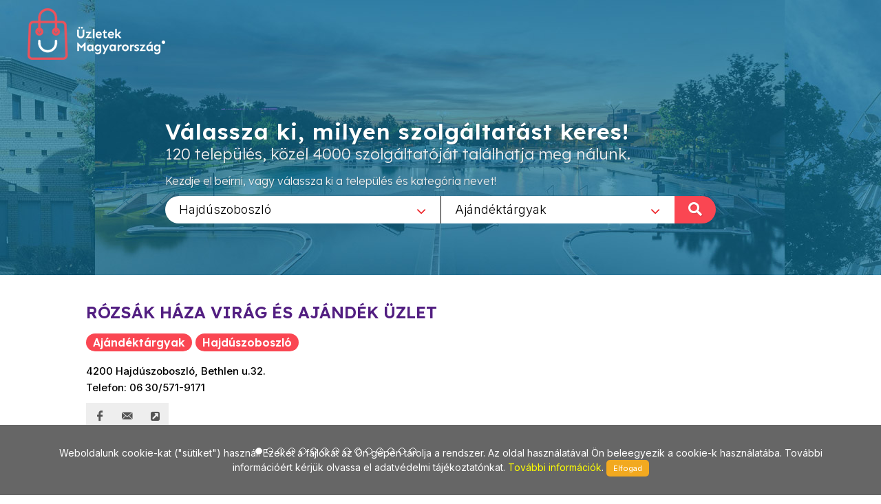

--- FILE ---
content_type: text/html; charset=utf-8
request_url: https://www.uzletekhajduszoboszlo.hu/Ajandektargyak/1296/Rozsak_haza_virag_es_ajandek_uzlet/4160
body_size: 8064
content:
        
<!DOCTYPE html>
<html lang="en">
<head>
	<meta http-equiv="content-type" content="text/html; charset=utf-8" />
	<meta name="viewport" content="width=device-width, initial-scale=1" />
	<title>Üzletek - Magyarország</title>
	<meta name="description" content="Az egyes települések üzleteit összefogó információs oldalunk a jövőt hozza el Önnek! Bizonyára Ön is tudja és érzi, hogy az információ szerepe napjainkban felértékelődött, hiszen annyi van belőle, hogy a választás nehézkessé válhat. Mi segítünk abban, hogy az Ön üzletéről a megfelelő minőségű és tartalmú információ eljusson a megfelelő helyre a megfelelő időben! Alapvető filozófiánk, hogy a munkánkkal elégedett ügyfél az internetes megoldások széles körét biztosan és hatékonyan használhassa fel saját üzleti céljai érdekében!" />
	<meta name="keywords" content="települések,üzlet,összefogó,információ,oldal,jövő,segítünk,minőségű,tartalmú,helység,város,internet,megoldások,hatékony" />
	
	<!-- Google tag (gtag.js) --> 
	<script async src="https://www.googletagmanager.com/gtag/js?id=G-PXKEHVJE5W"></script> 
	<script> window.dataLayer = window.dataLayer || []; function gtag(){dataLayer.push(arguments);} gtag('js', new Date()); gtag('config', 'G-PXKEHVJE5W'); 
	</script>
	
    
		<link rel="preconnect" href="https://fonts.googleapis.com">
		<link rel="preconnect" href="https://fonts.gstatic.com" crossorigin>
		<link href="https://fonts.googleapis.com/css2?family=Inter:wght@300;400;500&family=Lexend:wght@300;600&family=Sen:wght@400;700&display=swap" rel="stylesheet">

		<link rel="stylesheet" href="https://www.uzletekhajduszoboszlo.hu/_canvas/assets/css/bootstrap.css" type="text/css" />
		<link rel="stylesheet" href="https://www.uzletekhajduszoboszlo.hu/_canvas/assets/style.css" type="text/css" />
		<link rel="stylesheet" href="https://www.uzletekhajduszoboszlo.hu/_canvas/assets/css/swiper.css" type="text/css" />
		<link rel="stylesheet" href="https://www.uzletekhajduszoboszlo.hu/_canvas/assets/css/dark.css" type="text/css" />
		<link rel="stylesheet" href="https://www.uzletekhajduszoboszlo.hu/_canvas/assets/css/font-icons.css" type="text/css" />
		<link rel="stylesheet" href="https://www.uzletekhajduszoboszlo.hu/_canvas/assets/css/animate.css" type="text/css" />
		<link rel="stylesheet" href="https://www.uzletekhajduszoboszlo.hu/_canvas/assets/css/magnific-popup.css" type="text/css" />
		<link rel="stylesheet" href="https://www.uzletekhajduszoboszlo.hu/_canvas/assets/css/select2.css" type="text/css" />
		<link rel="stylesheet" href="https://www.uzletekhajduszoboszlo.hu/_canvas/assets/css/responsive.css" type="text/css" />
		

		<!-- Own CSS -->
		<link href="https://www.uzletekhajduszoboszlo.hu/_own/assets/css/_own_frontend.css" rel="stylesheet" type="text/css" />
		<link href="https://www.uzletekhajduszoboszlo.hu/_own/assets/css/_own_frontend_resp.css" rel="stylesheet" type="text/css" />

		<!-- /Own stylesheet -->

		<link rel="shortcut icon" href="https://www.uzletekhajduszoboszlo.hu/_own/assets/images/ico/favicon.ico">
		<link rel="apple-touch-icon-precomposed" sizes="144x144" href="https://www.uzletekhajduszoboszlo.hu/_own/assets/images/ico/apple-touch-icon-144-precomposed.png">
		<link rel="apple-touch-icon-precomposed" sizes="114x114" href="https://www.uzletekhajduszoboszlo.hu/_own/assets/images/ico/apple-touch-icon-114-precomposed.png">
		<link rel="apple-touch-icon-precomposed" sizes="72x72" href="https://www.uzletekhajduszoboszlo.hu/_own/assets/images/ico/apple-touch-icon-72-precomposed.png">
		<link rel="apple-touch-icon-precomposed" href="https://www.uzletekhajduszoboszlo.hu/_own/assets/images/ico/apple-touch-icon-57-precomposed.png">
		
	

	<!-- Facebook Pixel Code -->
	<script>
		!function(f,b,e,v,n,t,s)
		{if(f.fbq)return;n=f.fbq=function(){n.callMethod?
		n.callMethod.apply(n,arguments):n.queue.push(arguments)};
		if(!f._fbq)f._fbq=n;n.push=n;n.loaded=!0;n.version='2.0';
		n.queue=[];t=b.createElement(e);t.async=!0;
		t.src=v;s=b.getElementsByTagName(e)[0];
		s.parentNode.insertBefore(t,s)}(window, document,'script',
		'https://connect.facebook.net/en_US/fbevents.js');
		fbq('init', '{1012550652641796}');
		fbq('track', 'PageView');
	</script>
	<noscript>
		<img height="1" width="1" style="display:none" 
			src="https://www.facebook.com/tr?id={1012550652641796}&ev=PageView&noscript=1"/>
	</noscript>
	<!-- End Facebook Pixel Code -->

</head>

<body  class="stretched" >
	<div id="wrapper" class="clearfix">
		<header id="header" class="transparent-header full-header" data-sticky-class="not-dark">
			<div id="header-wrap">
				<div class="container clearfix">
					

					<div id="logo">
						<a href="https://uzletekmagyarorszag.hu" class="standard-logo" data-dark-logo="https://www.uzletekhajduszoboszlo.hu/images/logo-dark.png"><img
								src="https://www.uzletekhajduszoboszlo.hu/images/logo.png" alt="Logo"></a>
						<a href="https://uzletekmagyarorszag.hu" class="retina-logo" data-dark-logo="https://www.uzletekhajduszoboszlo.hu/images/logo-dark@2x.png"><img
								src="https://www.uzletekhajduszoboszlo.hu/images/logo@2x.png" alt="Logo"></a>
					</div>
					
				</div>
			</div>
		</header>
		
		<section id="slider" class="slider-element slider-parallax swiper_wrapper2 clearfix varos uzlet">
			<div class="slider-parallax-inner">
				<div class="swiper-container swiper-parent">
					<div class="swiper-wrapper">
						<div class="swiper-slide dark" style="background-image: url('https://www.uzletekhajduszoboszlo.hu/images/slider/uzletekhajduszoboszlo.jpg');background-repeat: no-repeat;background-size: cover; background-position: center;">
							<div class="container clearfix">
								<div class="slider-caption slider-caption-center varos uzlet">
									<h2 data-animate="fadeInUp">Válassza ki, milyen szolgáltatást keres!</h2>
									<p class="d-sm-block lexend-light" data-animate="fadeInUp" data-delay="200">120 település, közel 4000 szolgáltatóját találhatja meg nálunk.</p>
									<p class="d-none d-sm-block inter-reg search_szov2" data-animate="fadeInUp" data-delay="300">Kezdje el beírni, vagy válassza ki a település és kategória nevet!</p>
									<div class="row">
										<div class="col-6 select_first">
											<select class="js-example-basic-single" id="select_varosok" name="select_kategoriak">
												<option value="">Egész országban</option><option value="https://www.uzletekabony.hu">Abony</option><option value="https://www.uzletekajka.hu">Ajka</option><option value="https://www.uzletekalbertirsa.hu">Albertirsa</option><option value="https://www.uzletekaszod.hu">Aszód</option><option value="https://www.uzletekbaja.hu">Baja</option><option value="https://www.uzletekbalassagyarmat.hu">Balassagyarmat</option><option value="https://www.uzletekbalaton.hu">Balaton</option><option value="https://www.uzletekbalatonfured.hu">Balatonfüred</option><option value="https://www.uzletekbalmazujvaros.hu">Balmazújváros</option><option value="https://www.uzletekbekes.hu">Békés</option><option value="https://www.uzletekbekescsaba.hu">Békéscsaba</option><option value="https://www.uzletekberettyoujfalu.hu">Berettyóújfalu</option><option value="https://www.uzletekbudakeszi.hu">Budakeszi</option><option value="https://www.uzletekbudaors.hu">Budaörs</option><option value="https://www.uzletekbudapest.hu">Budapest</option><option value="https://www.uzletekviiker.hu">Budapest VII. ker</option><option value="https://www.uzletekxker.hu">Budapest X. ker</option><option value="https://www.uzletekxivker.hu">Budapest XIV. ker</option><option value="https://www.uzletekxixker.hu">Budapest XIX. ker</option><option value="https://www.uzletekxviker.hu">Budapest XVI. ker</option><option value="https://www.uzletekxviiker.hu">Budapest XVII. ker</option><option value="https://www.uzletekxviiiker.hu">Budapest XVIII. ker</option><option value="https://www.uzletekxxker.hu">Budapest XX. ker</option><option value="https://www.uzletekcegled.hu">Cegléd</option><option value="https://www.uzletekcsepel.hu">Csepel</option><option value="https://www.uzletekcsongrad.hu">Csongrád</option><option value="https://www.uzletekdabas.hu">Dabas</option><option value="https://www.uzletekdebrecen.hu">Debrecen</option><option value="https://www.uzletekdombovar.hu">Dombóvár</option><option value="https://www.uzletekdorog.hu">Dorog</option><option value="https://www.uzletekdunafoldvar.hu">Dunaföldvár</option><option value="https://www.uzletekdunaharaszti.hu">Dunaharaszti</option><option value="https://www.uzletekdunakeszi.hu">Dunakeszi</option><option value="https://www.uzletekdunaujvaros.hu">Dunaújváros</option><option value="https://www.uzletekeger.hu">Eger</option><option value="https://www.uzletekerd.hu">Érd</option><option value="https://www.uzletekesztergom.hu">Esztergom</option><option value="https://www.uzletekfot.hu">Fót</option><option value="https://www.uzletekgod.hu">Göd</option><option value="https://www.uzletekgodollo.hu">Gödöllő</option><option value="https://www.uzletekgyal.hu">Gyál</option><option value="https://www.uzletekgyomro.hu">Gyömrő</option><option value="https://www.uzletekgyongyos.hu">Gyöngyös</option><option value="https://www.uzletekgyor.hu">Győr</option><option value="https://www.uzletekhajduboszormeny.hu">Hajdúböszörmény</option><option value="https://www.uzletekhajdunanas.hu">Hajdúnánás</option><option value="https://www.uzletekhajduszoboszlo.hu" selected>Hajdúszoboszló</option><option value="https://www.uzletekhalasztelek.hu">Halásztelek</option><option value="https://www.uzletekhatvan.hu">Hatvan</option><option value="https://www.uzletekheves.hu">Heves</option><option value="https://www.uzletekhodmezovasarhely.hu">Hódmezővásárhely</option><option value="https://www.uzletekisaszeg.hu">Isaszeg</option><option value="https://www.uzletekjaszbereny.hu">Jászberény</option><option value="https://www.uzletekkalocsa.hu">Kalocsa</option><option value="https://www.uzletekkaposvar.hu">Kaposvár</option><option value="https://www.uzletekkarcag.hu">Karcag</option><option value="https://www.uzletekkazincbarcika.hu">Kazincbarcika</option><option value="https://www.uzletekkecskemet.hu">Kecskemét</option><option value="https://www.uzletekkeszthely.hu">Keszthely</option><option value="https://www.uzletekkiskoros.hu">Kiskőrös - Kecel - Soltvadkert</option><option value="https://www.uzletekkiskunfelegyhaza.hu">Kiskunfélegyháza</option><option value="https://www.uzletekkiskunhalas.hu">Kiskunhalas</option><option value="https://www.uzletekkiskunlachaza.hu">Kiskunlacháza</option><option value="https://www.uzletekkiskunmajsa.hu">Kiskunmajsa</option><option value="https://www.uzletekkistarcsa.hu">Kistarcsa</option><option value="https://www.uzletekkisujszallas.hu">Kisújszállás</option><option value="https://www.uzletekkisvarda.hu">Kisvárda</option><option value="https://www.uzletekkunszentmarton.hu">Kunszentmárton</option><option value="https://www.uzleteklajosmizse.hu">Lajosmizse</option><option value="https://www.uzletekmaglod.hu">Maglód</option><option value="https://www.uzletekmako.hu">Makó</option><option value="https://www.uzletekmartonvasar.hu">Martonvásár</option><option value="https://www.uzletekmezokovesd.hu">Mezőkövesd</option><option value="https://www.uzletekmezotur.hu">Mezőtúr</option><option value="https://www.uzletekmiskolc.hu">Miskolc</option><option value="https://www.uzletekmohacs.hu">Mohács</option><option value="https://www.uzletekmonor.hu">Monor</option><option value="https://www.uzletekmor.hu">Mór</option><option value="https://www.uzletekmosonmagyarovar.hu">Mosonmagyaróvár</option><option value="https://www.uzleteknagykanizsa.hu">Nagykanizsa</option><option value="https://www.uzleteknagykata.hu">Nagykáta</option><option value="https://www.uzleteknagykoros.hu">Nagykőrös</option><option value="https://www.uzleteknyiregyhaza.hu">Nyíregyháza</option><option value="https://www.uzletekoroshaza.hu">Orosháza</option><option value="https://www.uzletekoroszlany.hu">Oroszlány</option><option value="https://www.uzletekozd.hu">Ózd</option><option value="https://www.uzletekpaks.hu">Paks</option><option value="https://www.uzletekpapa.hu">Pápa</option><option value="https://www.uzletekpecel.hu">Pécel</option><option value="https://www.uzletekpilis.hu">Pilis</option><option value="https://www.uzletekpilisvorosvar.hu">Pilisvörösvár</option><option value="https://www.uzletekpomaz.hu">Pomáz</option><option value="https://www.uzletekpuspokladany.hu">Püspökladány</option><option value="https://www.uzleteksalgotarjan.hu">Salgótarján</option><option value="https://www.uzleteksarbogard.hu">Sárbogárd</option><option value="https://www.uzleteksarvar.hu">Sárvár</option><option value="https://www.uzleteksiofok.hu">Siófok</option><option value="https://www.uzleteksopron.hu">Sopron</option><option value="https://www.uzleteksoroksar.hu">Soroksár</option><option value="https://www.uzleteksulysap.hu">Sülysáp</option><option value="https://www.uzletekszarvas.hu">Szarvas</option><option value="https://www.uzletekszazhalombatta.hu">Százhalombatta</option><option value="https://www.uzletekszekesfehervar.hu">Székesfehérvár</option><option value="https://www.uzletekszekszard.hu">Szekszárd</option><option value="https://www.uzletekszentendre.hu">Szentendre</option><option value="https://www.uzletekszentes.hu">Szentes</option><option value="https://www.uzletekszigetszentmiklos.hu">Szigetszentmiklós</option><option value="https://www.uzletekszolnok.hu">Szolnok</option><option value="https://www.uzletekszombathely.hu">Szombathely</option><option value="https://www.uzletektapolca.hu">Tapolca</option><option value="https://www.uzletektata.hu">Tata</option><option value="https://www.uzletektatabanya.hu">Tatabánya</option><option value="https://www.uzletektiszafured.hu">Tiszafüred</option><option value="https://www.uzletektiszakecske.hu">Tiszakécske</option><option value="https://www.uzletektiszaujvaros.hu">Tiszaújváros</option><option value="https://www.uzletektorokszentmiklos.hu">Törökszentmiklós</option><option value="https://www.uzletektura.hu">Tura</option><option value="https://www.uzletekullo.hu">Üllő</option><option value="https://www.uzletekvac.hu">Vác</option><option value="https://www.uzletekvecses.hu">Vecsés</option><option value="https://www.uzletekveresegyhaz.hu">Veresegyház</option><option value="https://www.uzletekzalaegerszeg.hu">Zalaegerszeg</option>
											</select>
										</div>
										<div class="col-6 select_second">
											<select class="js-example-basic-single" id="select_kategoriak" name="select_kategoriak">
												<option value="">Összes kategória</option><option value="Ajandek/50">Ajándék</option><option value="Ajandekbolt/1294">Ajándékbolt</option><option value="Ajandektargyak/1296" selected>Ajándéktárgyak</option><option value="Ajandekuzlet/1295">Ajándéküzlet</option><option value="Ajto_belteri/719">Ajtó beltéri</option><option value="Ajto_kulteri/720">Ajtó kültéri</option><option value="Ajto,_ablak/55">Ajtó, ablak</option><option value="Arnyekolastechnika/348">Árnyékolástechnika</option><option value="Baba_bolt/120">Baba bolt</option><option value="Belteri_ajto/1111">Beltéri ajtó</option><option value="Centrirozas/634">Centrírozás</option><option value="Csapagy/72">Csapágy</option><option value="Csapagyszakuzlet/665">Csapágyszaküzlet</option><option value="Cserepes_virag/1283">Cserepes virág</option><option value="Divattaska/906">Divattáska</option><option value="Dugulaselharitas/200">Duguláselhárítás</option><option value="Edesseg/76">Édesség</option><option value="Ekszij/372">Ékszíj</option><option value="Ekszijak/361">Ékszíjak</option><option value="Elado_fehernemu_uzlet/1532">Eladó Fehérnemű üzlet</option><option value="Elado_ingatlan/463">Eladó ingatlan</option><option value="Elelmiszer/80">Élelmiszer</option><option value="Fehernemu/62">Fehérnemű</option><option value="Felni_javitas/726">Felni javítás</option><option value="Fenymasolas/151">Fénymásolás</option><option value="Ferfi_fehernemu/945">Férfi fehérnemű</option><option value="Fuggony/123">Függöny</option><option value="Fuggonyvarras/585">Függönyvarrás</option><option value="Furdoruha/496">Fürdőruha</option><option value="Fuszerek/1016">Fűszerek</option><option value="Garazskapu/84">Garázskapu</option><option value="Gumijavitas/453">Gumijavítás</option><option value="Gumiszereles/619">Gumiszerelés</option><option value="Gumiszerviz/85">Gumiszerviz</option><option value="Horgasz_vadasz/736">Horgász vadász</option><option value="Horgaszbolt/60">Horgászbolt</option><option value="Horgaszcikk/599">Horgászcikk</option><option value="Horgaszcsalik/754">Horgászcsalik</option><option value="Horgaszegyesulet/737">Horgászegyesület</option><option value="Horgaszengedely/411">Horgászengedély</option><option value="Horgaszfelszereles/751">Horgászfelszerelés</option><option value="Horgaszorsok/752">Horgászorsók</option><option value="Irodai_papiraru/524">Irodai papíráru</option><option value="Italaru/78">Italáru</option><option value="Karnis/785">Karnis</option><option value="Kegyeleti_csokrok/1013">Kegyeleti csokrok</option><option value="Koszoruk/668">Koszorúk</option><option value="Kreativ/1241">Kreatív</option><option value="Kreativ_es_egyedi_termekek/494">Kreatív és egyedi termékek</option><option value="Kreativ_hobby/65">Kreatív hobby</option><option value="Lakastextil/9">Lakástextil</option><option value="Laminalas/153">Laminálás</option><option value="Meteraru/7">Méteráru</option><option value="Muanyag_ablak/562">Műanyag ablak</option><option value="Muanyag_ajto/955">Műanyag ajtó</option><option value="Napijegy/597">Napijegy</option><option value="Noi_fehernemu/946">Női fehérnemű</option><option value="Non-stop_elelmiszer/337">Non-stop élelmiszer</option><option value="Nyilaszaro_csere/499">Nyílászáró csere</option><option value="Nyilaszarok/54">Nyílászárók</option><option value="Nyomtatvany/21">Nyomtatvány</option><option value="Papir,_iroszer/6">Papír, írószer</option><option value="Parfum/675">Parfüm</option><option value="Parkany/628">Párkány</option><option value="Party_kellekek/1054">Party kellékek</option><option value="Porcelanok/928">Porcelánok</option><option value="Redony/438">Redőny</option><option value="Reluxa/1150">Reluxa</option><option value="Rovidaru/22">Rövidáru</option><option value="Ruhajavitas/33">Ruhajavítás</option><option value="Selyemvirag/141">Selyemvirág</option><option value="Szonyeg/98">Szőnyeg</option><option value="Szulinapi_ajandekok/1101">Szülinapi ajándékok</option><option value="Szunyoghalo/721">Szúnyogháló</option><option value="Uveg/669">Üveg</option><option value="Vadaszbolt/267">Vadászbolt</option><option value="Vagott_virag/718">Vágott virág</option><option value="Vegyi_aru/184">Vegyi áru</option><option value="Virag_dekoracio/440">Virág dekoráció</option><option value="Virag_kiszallitas/881">Virág kiszállítás</option><option value="Viragbolt/1273">Virágbolt</option><option value="Viragfutar/594">Virágfutár</option><option value="Viragkosarak/717">Virágkosarak</option><option value="Viragkuldes/293">Virágküldés</option><option value="Viraguzlet/5">Virágüzlet</option>
											</select>
											<div onclick="search_page()" class="nagyito"><span class="inter-reg">KERESÉS </span><i class="icon-search"></i></div>
										</div>
									</div>
								</div>
							</div>
						</div>
					</div>
				</div>
				
			</div>
		</section>

		<section id="content" class="clearfix bg-dots2">
			<div class="bg-white">
				<div class="content-wrap clearfix">
					<div id="section-kategoriak" class="container bg-white clearfix varos  hide "  style="padding:20px 50px 0 50px">
						<div class="bottommargin-sm clearfix no-bottommargin-sm">
							<div class="heading-block topmargin-sm">
								<h3><span>Ajándéktárgyak</span> <br> <span>Hajdúszoboszló</span> <br> Válasszon szolgáltatót!</h3>
							</div>
						</div>
					</div>	
					<div id="section-kategoriaklist" class="container bg-white clear-bottommargin clearfix no-margin-sm"  style="padding:20px 50px;">
						
		<div class="card one">
			<div class="card-body">
				<div class="portfolio-single-content nobottommargin">
					<div class="fancy-title title-bottom-border uzl_nev">
						<h2>RÓZSÁK HÁZA VIRÁG ÉS AJÁNDÉK ÜZLET</h2>
					</div>
					<div class="heading-block">
						<h3><span>Ajándéktárgyak</span> <span>Hajdúszoboszló</span></h3>
					</div>
					<p class="uzl_cim inter-medium">4200 Hajdúszoboszló, Bethlen u.32.<br>Telefon: 06 30/571-9171</p>
					<div class="clearfix">
						<a href="http://www.facebook.com/" class="social-icon si-borderless si-facebook">
							<i class="icon-facebook"></i>
							<i class="icon-facebook"></i>
						</a>
						
						<a href="mailto:stonepress@stonepress.hu" class="social-icon si-borderless si-email3">
							<i class="icon-email3"></i>
							<i class="icon-email3"></i>
						</a>
						<a href="https://uzletekmagyarorszag.hu/" class="social-icon si-borderless si-email3">
							<i class="icon-external-link-sign"></i>
							<i class="icon-external-link-sign"></i>
						</a>
					</div>
				</div>	
				<div class="col_half portfolio-single-image nobottommargin">
					<article class="portfolio-item wide pf-icons pf-illustrations">
						<div class="portfolio-image">
							<div class="fslider" data-arrows="false" data-speed="400" data-pause="4000">
								<div class="flexslider">
									<div class="slider-wrap">
										<div class="slide"><a href=""><img src="https://uzletekmagyarorszag.hu/kepek/uzletek/original/IMG_4752.jpg" alt=""></a></div>
										<div class="slide"><a href=""><img src="https://uzletekmagyarorszag.hu/kepek/uzletek/original/IMG_4753.jpg" alt=""></a></div>
										<div class="slide"><a href=""><img src="https://uzletekmagyarorszag.hu/kepek/uzletek/original/IMG_4754.jpg" alt=""></a></div>
										<div class="slide"><a href=""><img src="https://uzletekmagyarorszag.hu/kepek/uzletek/original/IMG_4755.jpg" alt=""></a></div>
										<div class="slide"><a href=""><img src="https://uzletekmagyarorszag.hu/kepek/uzletek/original/IMG_4756.jpg" alt=""></a></div>
										<div class="slide"><a href=""><img src="https://uzletekmagyarorszag.hu/kepek/uzletek/original/IMG_4757.jpg" alt=""></a></div>
										<div class="slide"><a href=""><img src="https://uzletekmagyarorszag.hu/kepek/uzletek/original/IMG_4758.jpg" alt=""></a></div>
										<div class="slide"><a href=""><img src="https://uzletekmagyarorszag.hu/kepek/uzletek/original/IMG_4759.jpg" alt=""></a></div>
										<div class="slide"><a href=""><img src="https://uzletekmagyarorszag.hu/kepek/uzletek/original/IMG_4760.jpg" alt=""></a></div>
										<div class="slide"><a href=""><img src="https://uzletekmagyarorszag.hu/kepek/uzletek/original/IMG_4761.jpg" alt=""></a></div>
										<div class="slide"><a href=""><img src="https://uzletekmagyarorszag.hu/kepek/uzletek/original/IMG_4762.jpg" alt=""></a></div>
										<div class="slide"><a href=""><img src="https://uzletekmagyarorszag.hu/kepek/uzletek/original/IMG_4763.jpg" alt=""></a></div>
										<div class="slide"><a href=""><img src="https://uzletekmagyarorszag.hu/kepek/uzletek/original/IMG_4765.jpg" alt=""></a></div>
										<div class="slide"><a href=""><img src="https://uzletekmagyarorszag.hu/kepek/uzletek/original/IMG_4766.jpg" alt=""></a></div>
										<div class="slide"><a href=""><img src="https://uzletekmagyarorszag.hu/kepek/uzletek/original/IMG_4767.jpg" alt=""></a></div>						
									</div>
								</div>
							</div>
							<div class="portfolio-overlay" data-lightbox="gallery">
								<a href="https://uzletekmagyarorszag.hu/kepek/uzletek/original/IMG_4752.jpg" class="" data-lightbox="gallery-item" title=""><i class="icon-line-stack-2"></i></a>
								<a href="https://uzletekmagyarorszag.hu/kepek/uzletek/original/IMG_4753.jpg" class="hidden" data-lightbox="gallery-item" title=""><i class="icon-line-stack-2"></i></a>
								<a href="https://uzletekmagyarorszag.hu/kepek/uzletek/original/IMG_4754.jpg" class="hidden" data-lightbox="gallery-item" title=""><i class="icon-line-stack-2"></i></a>
								<a href="https://uzletekmagyarorszag.hu/kepek/uzletek/original/IMG_4755.jpg" class="hidden" data-lightbox="gallery-item" title=""><i class="icon-line-stack-2"></i></a>
								<a href="https://uzletekmagyarorszag.hu/kepek/uzletek/original/IMG_4756.jpg" class="hidden" data-lightbox="gallery-item" title=""><i class="icon-line-stack-2"></i></a>
								<a href="https://uzletekmagyarorszag.hu/kepek/uzletek/original/IMG_4757.jpg" class="hidden" data-lightbox="gallery-item" title=""><i class="icon-line-stack-2"></i></a>
								<a href="https://uzletekmagyarorszag.hu/kepek/uzletek/original/IMG_4758.jpg" class="hidden" data-lightbox="gallery-item" title=""><i class="icon-line-stack-2"></i></a>
								<a href="https://uzletekmagyarorszag.hu/kepek/uzletek/original/IMG_4759.jpg" class="hidden" data-lightbox="gallery-item" title=""><i class="icon-line-stack-2"></i></a>
								<a href="https://uzletekmagyarorszag.hu/kepek/uzletek/original/IMG_4760.jpg" class="hidden" data-lightbox="gallery-item" title=""><i class="icon-line-stack-2"></i></a>
								<a href="https://uzletekmagyarorszag.hu/kepek/uzletek/original/IMG_4761.jpg" class="hidden" data-lightbox="gallery-item" title=""><i class="icon-line-stack-2"></i></a>
								<a href="https://uzletekmagyarorszag.hu/kepek/uzletek/original/IMG_4762.jpg" class="hidden" data-lightbox="gallery-item" title=""><i class="icon-line-stack-2"></i></a>
								<a href="https://uzletekmagyarorszag.hu/kepek/uzletek/original/IMG_4763.jpg" class="hidden" data-lightbox="gallery-item" title=""><i class="icon-line-stack-2"></i></a>
								<a href="https://uzletekmagyarorszag.hu/kepek/uzletek/original/IMG_4765.jpg" class="hidden" data-lightbox="gallery-item" title=""><i class="icon-line-stack-2"></i></a>
								<a href="https://uzletekmagyarorszag.hu/kepek/uzletek/original/IMG_4766.jpg" class="hidden" data-lightbox="gallery-item" title=""><i class="icon-line-stack-2"></i></a>
								<a href="https://uzletekmagyarorszag.hu/kepek/uzletek/original/IMG_4767.jpg" class="hidden" data-lightbox="gallery-item" title=""><i class="icon-line-stack-2"></i></a>								
							</div>
						</div>
					</article>
					<div style="clear:both"></div>
				</div>	
				<div class="col_half portfolio-single-content col_last nobottommargin">
													
					
					<div class="uzl_leiras inter-light">
						
							<div class="togglec">
								<div class="flekk"><p><strong><u>Nyitva tartás:</u> </strong>      H-P: 8:30-17:00h </p>

<p>                              Szo: 8:00-12:00 </p>

<p><u><strong>Kínálatunk:</strong></u>   </p>

<ul>
	<li>alkalmi csokrok </li>
	<li>vágott virágok </li>
	<li>cserepes virágok </li>
	<li>virágkosarak </li>
	<li>kegyeleti csokrok </li>
	<li>koszorúk </li>
	<li>ajándék </li>
	<li>dísztárgyak </li>
	<li>díszdobozos deszertek </li>
	<li>selyemvirágok </li>
	<li>divattáskák </li>
	<li>pénztárcák </li>
	<li>CNG ékszerek </li>
	<li>parfümök </li>
	<li>kaspók </li>
</ul>

<p><u><em><strong>Virágrendelés kiszállítás!</strong></em></u></p>
</div>
							</div>	
						
					</div>								
					<div class="uzl_maps">
						<div class="toggle">
							<div class="togglet">
								<i class="toggle-closed icon-chevron-down1"></i>
								<i class="toggle-open icon-chevron-up1"></i>
								<h4>Térkép</h4>
							</div>
							<div class="togglec">
								<div class="flekk map_FLASHI" id="map_canvas_4160" location=" 4200 Hajdúszoboszló, Bethlen u.32. Hungary" style="width:100%px; height:460px; border:1px solid #CDCDCD;">
									
								</div>
							</div>	
						</div>	
                    </div>

                    
				</div>
				<div class="clear"></div>
			</div>
		</div>
				<script src="https://maps.googleapis.com/maps/api/js?key=AIzaSyAiEE_hmQxD77NQJaFnzJhjM_qjwg5ouiw&callback=initialize" async defer ></script>	
				
						
	<script type="text/javascript">
		
		var geocoder;
		var m_lat;
		var m_lon;

		function showLocation(address,id) {
			geocoder.geocode({'address': address}, function (results, status) {
				if (status === 'OK') {
					window[id].setCenter(results[0].geometry.location);
					var marker = new google.maps.Marker({
						map: window[id],
						position: results[0].geometry.location,
						info: new google.maps.InfoWindow({
							content: '<p>' + results[0].formatted_address + '</p>'
						})
					});
					marker.info.open(window[id], marker);
				}
			});
		}

		function initialize() {
			$(".map_FLASHI").each(function( index ) {
				console.log( index + ": " + $( this ).attr("id") );
				window[$( this ).attr("id")] = new google.maps.Map(document.getElementById($( this ).attr("id")), {
					center: {lat: 47.518988, lng: 19.052573},
					zoom: 17,
					
				});
				
				geocoder = new google.maps.Geocoder();
				showLocation($( this ).attr("location"),$( this ).attr("id"));
			});
		}

		function initialize2() {
			$(".map_FLASHI2").each(function( index ) {
				console.log( index + ": " + $( this ).attr("id") );
				window[$( this ).attr("id")] = new google.maps.Map(document.getElementById($( this ).attr("id")), {
					center: {lat: 47.518988, lng: 19.052573},
					zoom: 17
				});
				
				console.log( index + ": " + $( this ).attr("id") + " / lat:" + $( this ).attr("lat")+ " / lon:" + $( this ).attr("lon"));

				var latLng = new google.maps.LatLng($( this ).attr("lat"), $( this ).attr("lon"));

				/*
				geocoder = new google.maps.Geocoder();
				geocoder.geocode({'latLng': latLng}, function (results, status) {
					if (status === google.maps.GeocoderStatus.OK) {
						if (results[0]) {
							window[$( this ).attr("id")].setCenter(results[0].geometry.location);
							var marker = new google.maps.Marker({
								map: window[$( this ).attr("id")],
								position: results[0].geometry.location,
								info: new google.maps.InfoWindow({
									content: '<p>' + results[0].formatted_address + '</p>'
								})
							});
							marker.info.open(window[$( this ).attr("id")], marker);
						}
					}
				});	
				*/

				window[$( this ).attr("id")].setCenter(latLng);
				var marker = new google.maps.Marker({
					map: window[$( this ).attr("id")],
					position: latLng,
					info: new google.maps.InfoWindow({
						content: '<p>' + $( this ).attr("location") + '</p>'
					})
				});
				marker.info.open(window[$( this ).attr("id")], marker);

			});
		}

	</script>	
	
					</div>
					
				</div>
			</div>	
		</section>
		<div style="clear:both"></div>
		<footer id="footer" class="dark">
			<div id="copyrights">
				<div class="clearfix">
					<div class="col_half sen-bold" style="margin: 0; padding-left: 50px;">
						Copyrights &copy; 2019 All Rights Reserved by StonePress<br>
						<div class="clear"></div>
						<div class="sen-reg">
							<a href="mailto:stonepress@stonepress.hu" style="color: #000;">stonepress@stonepress.hu</a> <span
							class="middot">&middot;</span> Skype: StonePress
						</div>
					</div>
					<div class="col_half sen-bold" style="margin: 0; padding-right: 30px; text-align: right;">
						<img src="https://www.uzletekhajduszoboszlo.hu/images/logo-dark2.png" alt="Logo">
					</div>
				</div>
			</div>
		</footer>
		
		<script>
			var base_url="https://www.uzletekhajduszoboszlo.hu/";

			function search_page(){
				url=base_url;
				if($('#select_varosok').val()!=''){
					url=$('#select_varosok').val()+"/";
				}
				if($('#select_kategoriak').val()!=''){
					url+=$('#select_kategoriak').val();
				}
				console.log(url);
				window.open(url,'_self');
				return false;
			};
		</script>
	

	

	
	</div>
	<div id="gotoTop" class="icon-angle-up"></div>
	
		
		<script src="https://www.uzletekhajduszoboszlo.hu/_canvas/assets/js/jquery.js"></script>
		<script src="https://www.uzletekhajduszoboszlo.hu/_canvas/assets/js/plugins.js"></script>

		<script src="https://www.uzletekhajduszoboszlo.hu/_canvas/assets/js/functions.js"></script>
		<script src="https://www.uzletekhajduszoboszlo.hu/_canvas/assets/js/select2.full.js"></script>
		<script src="https://www.uzletekhajduszoboszlo.hu/commons/js/jquery.cookieMessage.min.js"></script>
		
	
		<!-- DataTable library -->

	

		<!-- Own default functionality configuration -->
		<script type="text/javascript" src="https://www.uzletekhajduszoboszlo.hu/_own/assets/js/own_app.js"></script>
		
	
	<script>
		$(function() {
			$.cookieMessage({'mainMessage':'Weboldalunk cookie-kat ("sütiket") használ. Ezeket a fájlokat az Ön gépén tárolja a rendszer. Az oldal használatával Ön beleegyezik a cookie-k használatába. További információért kérjük olvassa el adatvédelmi tájékoztatónkat. <a href="https://www.uzletekhajduszoboszlo.hu/pdf/Adatv_delmi_nyilatkozat_cookie.pdf"> További információk</a>. ','acceptButton':'Elfogad'});
		});

		$(document).ready(function() {
			$('.js-example-basic-single').select2();
		});
	</script>	
</body>
</html>
